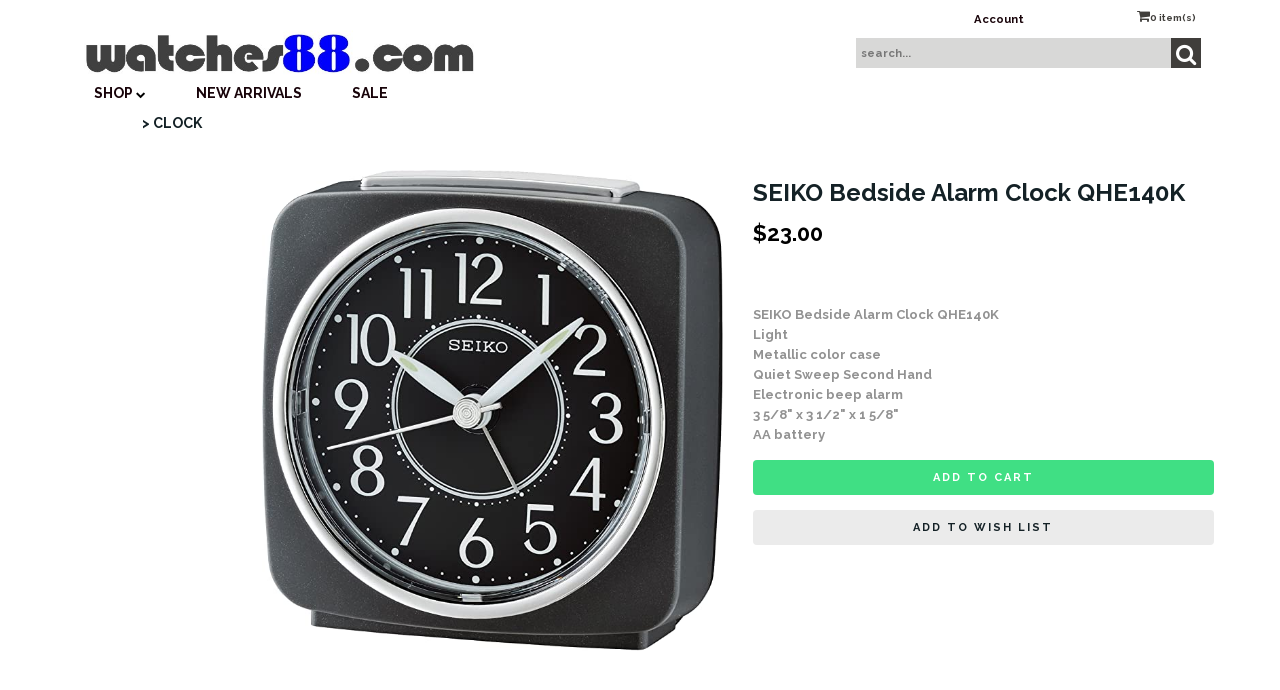

--- FILE ---
content_type: text/html;charset=utf-8
request_url: https://www.watches88.com/pd-seiko-bedside-alarm-clock-qhe140k.cfm
body_size: 14057
content:
<!DOCTYPE html PUBLIC "-//W3C//DTD XHTML 1.0 Transitional//EN" "http://www.w3.org/TR/xhtml1/DTD/xhtml1-transitional.dtd">
<html>
<head>
<title>watches88. SEIKO Bedside Alarm Clock QHE140K</title>
<meta name="keywords" content="QHE140-K QHE140 QHE140k">
<meta name="description" content="">
<meta property="og:image" content="https://www.watches88.com/prod_images_large/qhe140K.jpg" />
<script language="Javascript" src="product_buttons.js"></script>
<!-- main JQuery 1.6.1 -->
<script language="Javascript" src="//ajax.googleapis.com/ajax/libs/jquery/1.6.1/jquery.min.js"></script>
<script>var $jq161 = jQuery.noConflict();</script>
<!-- main JQuery 1.12.4 -->
<script language="Javascript" src="//ajax.googleapis.com/ajax/libs/jquery/1.12.4/jquery.min.js"></script>
<script language="Javascript" src="https://media.instantestore.com/jquery/jquery-migrate-1.4.1.js"></script>
<script>var jq12 = jQuery.noConflict();var $amazon = jQuery.noConflict();var $country_state = jQuery.noConflict();var $canvas = jQuery.noConflict();var $checkout = jQuery.noConflict();var $parsley = jQuery.noConflict();var $login = jQuery.noConflict();var $f = jQuery.noConflict();var $trial = jQuery.noConflict();var $j = jQuery.noConflict();var $ = jQuery.noConflict();</script>
<!-- standard Bootstrap -->
<link id="tt" rel="stylesheet" href="https://media.instantestore.com/bootstrap/3.3.6/css/bootstrap.min.css">
<script src="https://media.instantestore.com/bootstrap/3.3.6/js/bootstrap.min.js"></script>
<!-- standard FontAwesome -->
<link rel="stylesheet" href="https://media.instantestore.com/font-awesome/4.6.3/css/font-awesome.min.css">
<script language="javascript" src="/jscript/prettyphoto/js/jquery.prettyPhoto.new.js"></script>
<link href="/jscript/prettyphoto/css/prettyPhoto.css" rel="stylesheet" type="text/css" />
<script type="text/javascript" charset="utf-8">
$jq161(document).ready(function(){
$jq161("a[rel^='prettyPhoto']").prettyPhoto({social_tools:false,show_title:false,allow_resize: false});
});
</script>
<script>
$(document).ready(function(){
$.post("recommend_functions.cfm",
{
type: "setUserTime",
clientUTCOffset: function getClientUTCOffset() {var d = new Date();var clientUTCOffset = d.getTimezoneOffset();return clientUTCOffset;},
checkThis: "1C2350A7C11AC5E601C32E76C117F81E"
}/*, function(data,status){alert("Data: " + data + "\nStatus: " + status);}*/
);
});
</script>
<style>.subtle_input {display:none !important;}</style>
<script src="/jscript/mutation/mutation_events.js"></script>
<script>
var passcfid = "CFID=ec7242c6-f13e-4847-af75-dd8cc19fa5fa&CFTOKEN=0&jsessionid=A9CD9BDDF55CB4002D2B400E1CBC140B";
</script>
<script>
var gdpr = 1;
var storename = "watches88";
var cid = "0";
var cname = "";
var cprice_level = "0";
var pid = 7230;
var showzerotax = 0;
var rightdate = "3-1-2026";
var dayoftheweek = "7";
var righttime = "13:45:37";
var asiapayglobal = 0;
var currencytype = "$";
</script>
<script language="Javascript" src="//media.instantestore.com/jscript/jqzoom.js"></script>
<link rel="stylesheet" type="text/css" href="//media.instantestore.com/jscript/jqzoom.css" />
<script language="Javascript">
var options2 =
{
zoomType: 'reverse',
lens:true,
preloadImages: true,
zoomWidth: 250,
zoomHeight: 250,
xOffset: 10,
yOffset: 0,
title: true
};
</script>
<script>
$(document).ready(function(){
$(".BlowPic").jqzoom(options2);
});
</script>
<script>
var passcfid = "CFID=ec7242c6-f13e-4847-af75-dd8cc19fa5fa&CFTOKEN=0&jsessionid=A9CD9BDDF55CB4002D2B400E1CBC140B";
</script>
<script>
var gdpr = 1;
var storename = "watches88";
var cid = "0";
var cname = "";
var cprice_level = "0";
var pid = 7230;
var showzerotax = 0;
var rightdate = "3-1-2026";
var dayoftheweek = "7";
var righttime = "13:45:37";
var asiapayglobal = 0;
var currencytype = "$";
</script>
<!-- jQuery (necessary for Bootstrap's JavaScript plugins) -->
<meta name="viewport" content="width=device-width, initial-scale=1, maximum-scale=1">
<meta http-equiv="Content-Type" content="text/html; charset=utf-8" />
<!--webfont-->
<link href="//fonts.googleapis.com/css?family=Raleway:400,500,600,700,900" rel="stylesheet">
<!-- ICON FONTS -->
<!-- cart -->
<script src="images_7/lente32/js/simpleCart.min.js"> </script>
<!-- css -->
<link rel="stylesheet" href="images_7/lente32/css/flexslider.css" type="text/css" media="screen" />
<link rel="stylesheet" href="images_7/lente32/css/swiper.min.css"/>
<link rel="stylesheet" href="images_7/lente32/css/jasny-bootstrap.min.css"/>
<!-- JQUERY -->
<script src="images_7/lente32/js/jasny-bootstrap.js" type="text/javascript"></script>
<script src="//cdn10.instantestore.com/js/imagesloaded.js"></script>
<script src="/jscript/fixheights.js"></script>
<script src="/jscript/swiper/js/swiper.min.js"></script>
<link href="images_7/lente32/site.css?datetime=2025-12-29 20:34:45" rel="stylesheet" type="text/css" />
<meta name="iestemplateversion" content="7">
<meta name="iespage" content="product">
</head>
<body>
<link href="/jscript/contentbuilder/assets/ies-basic/ies-snippet-content.css" rel="stylesheet" type="text/css" />
<style type="text/css">
.dropdown {float:center; padding-right:0px;}
.dropdown dt {width:500px; border:2px solid #A7A7A7; padding:0px; cursor:pointer; background:#FFFB99}
.dropdown dt:hover {background:#FFF2CB}
.dropdown dd {position:absolute; overflow:hidden; width:504px; display:none; background:#D3D3D3; z-index:99; opacity:0;padding:0; margin:0}
.dropdown ul {width:204px; border:2px solid #9ac1c9; list-style:none; border-top:none}
.dropdown li {display:inline}
.tabmout {color:#333333; text-decoration:none; background:#FFF2CB;}
.tabmover {background:#FFFB99; color:#000000}
.dropdown .underline {border-bottom:1px solid #b9d6dc;}
td.alert {font-family:Verdana; font-size:11pt; color:#000000;}
td.productalert {font-family:Verdana; font-size:10pt; color:#000000;}
table.backgcolor {background:#FFFFFF;}
body {behavior:url("/jscript/dropdown/csshover3.htc");}
</style>
<script type="text/javascript" src="/jscript/dropdown/dropdown.js"></script>
<div data-iessection="templatetop">
<div class="bg-overlay" style="display: none;"></div>
<header class="navbar navbar-default navbar-trans">
<div class="nav-container">
<div class="col-md-12 topbar">
<div class="navbar-header col-md-6">
<!-- NAVBAR LOGO -->
<div class="navbar-brand navbar-logo img-responsive iesfontcolor3">	<div id="logo" class="logo" data-ieswidget="1077"><a href="https://www.watches88.com"><img src="images_7/lente32/images/logo.png" border="0" alt="watches88"/></a></div></div>
</div>
<div class="col-md-6 tippy-right">
<div class="tippy-top">
<div class="col-md-4 tippylink text-bg-trans iesfontfamily2 iesfontcolor2">
<ul>
<li class="text-bg-trans-add"><a href="my_account.cfm">Account</a></li>
</ul>
</div><div data-ieswidget="1078" class="col-md-4 cartbox checkout text-bg-box cart-toggle iesfontfamily2 iesfontcolor1 text-bg-trans-add" id="cd-cart-trigger" data-toggle="offcanvas" data-target="#cart-collapse" data-canvas="body"><span class="cart"><i class="fa fa-shopping-cart" aria-hidden="true"></i></span><span class="cart-total-qty iesfontfamily2"><span id="cart-qty">0 </span><span class="cart-item-text">item(s)</span></span></div>
<!-- MENU BUTTON -->
<button type="button" class="navbar-toggle" data-toggle="offcanvas" data-target=".navbar-collapse" data-canvas="body">
<span class="sr-only">Toggle navigation</span>
<span class="icon-bar iesbackgroundcolor1"></span>
<span class="icon-bar iesbackgroundcolor1"></span>
<span class="icon-bar iesbackgroundcolor1"></span>
</button>
</div>
</div>
<div class="col-md-6 tippy-two">
<div class="col-md-4 searchbox iesfontfamily2">
<div id="sb-search" class="sb-search sb-search-open">
<form action="search1.cfm">
<input class="sb-search-input search" value="" id="search" placeholder="search..." name="Search_Term" type="text">
<input class="sb-search-submit searchbutton" value="" type="submit">
<span class="sb-icon-search"><i class="fa fa-search" aria-hidden="true"></i></span>
</form>
</div>
</div>
</div>
<div class="tippy-bottom"> 
<div class="hara-navbar-top iesfontfamily2 navbar-collapse">
<ul style="" class="nav navbar-nav text-bg-trans iesfontfamily2" data-iestype="linkslist">
<li class="dropdown mega-dropdown text-bg-trans-add"><a href="#category-list" class="dropdown-toggle" data-toggle="dropdown">SHOP <span><i class="fa fa-chevron-down"></i></span></a>
<div id="category-list" class="iesbackgroundcolor2" style="display: none;"><a href="#category-list" class="dropdown-toggle" data-toggle="dropdown"></a><div class="category1" id="cat-26" data-ieswidget="1080"><a href="cat_alba.cfm">ALBA</a><div class="category2" id="cat-26-219"><a href="cat-alba-mechanical.cfm">ALBA Mechanical</a><!--IES_showifsubcategoryexists_Start|Level=2--><!--IES_showifsubcategoryexists_End|Level=2--></div><div class="category2" id="cat-26-68"><a href="cat_alba_chonograph.cfm">ALBA Chronograph</a><!--IES_showifsubcategoryexists_Start|Level=2--><!--IES_showifsubcategoryexists_End|Level=2--></div><div class="category2" id="cat-26-211"><a href="cat-alba-multifunction.cfm">ALBA Multifunction</a><!--IES_showifsubcategoryexists_Start|Level=2--><!--IES_showifsubcategoryexists_End|Level=2--></div><div class="category2" id="cat-26-209"><a href="cat-alba---active.cfm">ALBA Active</a><!--IES_showifsubcategoryexists_Start|Level=2--><!--IES_showifsubcategoryexists_End|Level=2--></div><div class="category2" id="cat-26-212"><a href="cat-alba---fashion.cfm">ALBA Fashion</a><!--IES_showifsubcategoryexists_Start|Level=2--><!--IES_showifsubcategoryexists_End|Level=2--></div><div class="category2" id="cat-26-210"><a href="cat-alba---prestige.cfm">ALBA Prestige</a><!--IES_showifsubcategoryexists_Start|Level=2--><!--IES_showifsubcategoryexists_End|Level=2--></div><div class="category2" id="cat-26-69"><a href="cat_alba_kinetic.cfm">ALBA Kinetic</a><!--IES_showifsubcategoryexists_Start|Level=2--><!--IES_showifsubcategoryexists_End|Level=2--></div><div class="category2" id="cat-26-67"><a href="cat_alba_ladies.cfm">ALBA Ladies</a><!--IES_showifsubcategoryexists_Start|Level=2--><!--IES_showifsubcategoryexists_End|Level=2--></div></div><div class="category1" id="cat-66" data-ieswidget="1080"><a href="cat_seiko1.cfm">SEIKO</a><div class="category2" id="cat-66-179"><a href="cat-seiko-diver-s.cfm">SEIKO Diver's</a><!--IES_showifsubcategoryexists_Start|Level=2--><!--IES_showifsubcategoryexists_End|Level=2--></div><div class="category2" id="cat-66-214"><a href="cat-seiko-prospex.cfm">SEIKO PROSPEX</a><!--IES_showifsubcategoryexists_Start|Level=2--><!--IES_showifsubcategoryexists_End|Level=2--></div><div class="category2" id="cat-66-201"><a href="cat-seiko---presage.cfm">SEIKO PRESAGE</a><!--IES_showifsubcategoryexists_Start|Level=2--><!--IES_showifsubcategoryexists_End|Level=2--></div><div class="category2" id="cat-66-221"><a href="cat-seiko-gmt.cfm">SEIKO GMT</a><!--IES_showifsubcategoryexists_Start|Level=2--><!--IES_showifsubcategoryexists_End|Level=2--></div><div class="category2" id="cat-66-195"><a href="cat-seiko---solar.cfm">SEIKO SOLAR</a><!--IES_showifsubcategoryexists_Start|Level=2--><!--IES_showifsubcategoryexists_End|Level=2--></div><div class="category2" id="cat-66-199"><a href="cat-seiko-sports.cfm">SEIKO 5 SPORTS</a><!--IES_showifsubcategoryexists_Start|Level=2--><!--IES_showifsubcategoryexists_End|Level=2--></div><div class="category2" id="cat-66-187"><a href="cat-seiko-automatic---gents.cfm">SEIKO Automatic - Gents</a><!--IES_showifsubcategoryexists_Start|Level=2--><!--IES_showifsubcategoryexists_End|Level=2--></div><div class="category2" id="cat-66-176"><a href="cat-seiko-automatic--ladies.cfm">SEIKO Automatic - Ladies</a><!--IES_showifsubcategoryexists_Start|Level=2--><!--IES_showifsubcategoryexists_End|Level=2--></div><div class="category2" id="cat-66-178"><a href="cat-seiko-alarm-chronograph.cfm">SEIKO Alarm Chronograph</a><!--IES_showifsubcategoryexists_Start|Level=2--><!--IES_showifsubcategoryexists_End|Level=2--></div><div class="category2" id="cat-66-177"><a href="cat-seiko-chronograph.cfm">SEIKO Chronograph</a><!--IES_showifsubcategoryexists_Start|Level=2--><!--IES_showifsubcategoryexists_End|Level=2--></div><div class="category2" id="cat-66-180"><a href="cat-seiko-flight-master.cfm">SEIKO Flight Master</a><!--IES_showifsubcategoryexists_Start|Level=2--><!--IES_showifsubcategoryexists_End|Level=2--></div><div class="category2" id="cat-66-186"><a href="cat-seiko-kinetic.cfm">SEIKO Kinetic</a><!--IES_showifsubcategoryexists_Start|Level=2--><!--IES_showifsubcategoryexists_End|Level=2--></div><div class="category2" id="cat-66-183"><a href="cat-seiko-ladies.cfm">SEIKO Ladies</a><!--IES_showifsubcategoryexists_Start|Level=2--><!--IES_showifsubcategoryexists_End|Level=2--></div><div class="category2" id="cat-66-184"><a href="cat-seiko-quartz.cfm">SEIKO Quartz</a><!--IES_showifsubcategoryexists_Start|Level=2--><!--IES_showifsubcategoryexists_End|Level=2--></div><div class="category2" id="cat-66-215"><a href="cat_seiko_superior.cfm">SEIKO SUPERIOR</a><!--IES_showifsubcategoryexists_Start|Level=2--><!--IES_showifsubcategoryexists_End|Level=2--></div><div class="category2" id="cat-66-217"><a href="cat-seiko-criteria.cfm">SEIKO Criteria</a><!--IES_showifsubcategoryexists_Start|Level=2--><!--IES_showifsubcategoryexists_End|Level=2--></div></div><div class="category1" id="cat-6" data-ieswidget="1080"><a href="cat_orient.cfm">ORIENT</a><div class="category2" id="cat-6-197"><a href="cat-orient---orient-star.cfm">ORIENT STAR</a><!--IES_showifsubcategoryexists_Start|Level=2--><!--IES_showifsubcategoryexists_End|Level=2--></div><div class="category2" id="cat-6-206"><a href="cat-orient---m-force.cfm">ORIENT M-FORCE</a><!--IES_showifsubcategoryexists_Start|Level=2--><!--IES_showifsubcategoryexists_End|Level=2--></div><div class="category2" id="cat-6-95"><a href="cat_power.cfm">ORIENT POWER RESERVE</a><!--IES_showifsubcategoryexists_Start|Level=2--><!--IES_showifsubcategoryexists_End|Level=2--></div><div class="category2" id="cat-6-29"><a href="cat-orient---diver-s.cfm">ORIENT DIVER'S</a><!--IES_showifsubcategoryexists_Start|Level=2--><!--IES_showifsubcategoryexists_End|Level=2--></div><div class="category2" id="cat-6-220"><a href="cat_orient_semi-skeleton.cfm">ORIENT Semi-Skeleton</a><!--IES_showifsubcategoryexists_Start|Level=2--><!--IES_showifsubcategoryexists_End|Level=2--></div><div class="category2" id="cat-6-28"><a href="cat_orient_automatic.cfm">ORIENT AUTOMATIC</a><!--IES_showifsubcategoryexists_Start|Level=2--><!--IES_showifsubcategoryexists_End|Level=2--></div><div class="category2" id="cat-6-96"><a href="cat_orient_multi.cfm">ORIENT MULTI YEAR CALENDAR</a><!--IES_showifsubcategoryexists_Start|Level=2--><!--IES_showifsubcategoryexists_End|Level=2--></div><div class="category2" id="cat-6-200"><a href="cat-orient---fashionable-automatic.cfm">ORIENT Fashionable Automatic</a><!--IES_showifsubcategoryexists_Start|Level=2--><!--IES_showifsubcategoryexists_End|Level=2--></div><div class="category2" id="cat-6-198"><a href="cat-oroient---stylish-and-smart.cfm">ORIENT Stylish And Smart</a><!--IES_showifsubcategoryexists_Start|Level=2--><!--IES_showifsubcategoryexists_End|Level=2--></div><div class="category2" id="cat-6-128"><a href="cat-orient-sporty-automatic.cfm">ORIENT Sporty Automatic</a><!--IES_showifsubcategoryexists_Start|Level=2--><!--IES_showifsubcategoryexists_End|Level=2--></div><div class="category2" id="cat-6-111"><a href="cat_multihands.cfm">ORIENT Sun & Moon / Multi-hands</a><!--IES_showifsubcategoryexists_Start|Level=2--><!--IES_showifsubcategoryexists_End|Level=2--></div><div class="category2" id="cat-6-103"><a href="cat_orient_quartz.cfm">ORIENT Quartz Series</a><!--IES_showifsubcategoryexists_Start|Level=2--><!--IES_showifsubcategoryexists_End|Level=2--></div><div class="category2" id="cat-6-109"><a href="cat_orient_chronograph.cfm">ORIENT Chronograph</a><!--IES_showifsubcategoryexists_Start|Level=2--><!--IES_showifsubcategoryexists_End|Level=2--></div><div class="category2" id="cat-6-112"><a href="cat_orient_ladies.cfm">ORIENT Ladies</a><!--IES_showifsubcategoryexists_Start|Level=2--><!--IES_showifsubcategoryexists_End|Level=2--></div><div class="category2" id="cat-6-207"><a href="cat-orient---leather-collection.cfm">ORIENT Leather Collection</a><!--IES_showifsubcategoryexists_Start|Level=2--><!--IES_showifsubcategoryexists_End|Level=2--></div></div><div class="category1" id="cat-3" data-ieswidget="1080"><a href="cat_citizen1.cfm">CITIZEN</a><div class="category2" id="cat-3-104"><a href="cat_citizen_automatic.cfm">CITIZEN Automatic</a><!--IES_showifsubcategoryexists_Start|Level=2--><!--IES_showifsubcategoryexists_End|Level=2--></div><div class="category2" id="cat-3-188"><a href="cat-citizen-chronograph.cfm">CITIZEN Chronograph</a><!--IES_showifsubcategoryexists_Start|Level=2--><!--IES_showifsubcategoryexists_End|Level=2--></div><div class="category2" id="cat-3-130"><a href="cat-citizen-mechanical.cfm">CITIZEN Mechanical</a><!--IES_showifsubcategoryexists_Start|Level=2--><!--IES_showifsubcategoryexists_End|Level=2--></div><div class="category2" id="cat-3-216"><a href="cat-citizen-quartz.cfm">CITIZEN Quartz</a><!--IES_showifsubcategoryexists_Start|Level=2--><!--IES_showifsubcategoryexists_End|Level=2--></div><div class="category2" id="cat-3-127"><a href="cat_citizen_-_wicca.cfm">CITIZEN Wicca</a><!--IES_showifsubcategoryexists_Start|Level=2--><!--IES_showifsubcategoryexists_End|Level=2--></div></div><div class="category1" id="cat-15" data-ieswidget="1080"><a href="cat_citizen_ecodrive.cfm">CITIZEN Eco-Drive</a><div class="category2" id="cat-15-175"><a href="cat-citizen-eco-drive--supper-titanium.cfm">CITIZEN Eco-Drive - Super Titanium</a><!--IES_showifsubcategoryexists_Start|Level=2--><!--IES_showifsubcategoryexists_End|Level=2--></div><div class="category2" id="cat-15-99"><a href="cat_ecodrive_chronograph.cfm">CITIZEN Eco-Drive Chronograph</a><!--IES_showifsubcategoryexists_Start|Level=2--><!--IES_showifsubcategoryexists_End|Level=2--></div><div class="category2" id="cat-15-98"><a href="cat_citizen_ecodrive_gents.cfm">CITIZEN Eco-Drive Gents</a><!--IES_showifsubcategoryexists_Start|Level=2--><!--IES_showifsubcategoryexists_End|Level=2--></div><div class="category2" id="cat-15-97"><a href="cat_ecodrive.cfm">Eco-Drive Ladies</a><!--IES_showifsubcategoryexists_Start|Level=2--><!--IES_showifsubcategoryexists_End|Level=2--></div><div class="category2" id="cat-15-208"><a href="cat-citizen-eco-drive-perpetual-calendar.cfm">CITIZEN Eco-Drive Perpetual Calendar</a><!--IES_showifsubcategoryexists_Start|Level=2--><!--IES_showifsubcategoryexists_End|Level=2--></div></div><div class="category1" id="cat-14" data-ieswidget="1080"><a href="cat_citizen.cfm">CITIZEN Promaster</a><div class="category2" id="cat-14-26"><a href="cat_citizen_promaster_land.cfm">CITIZEN PROMASTER - LAND</a><!--IES_showifsubcategoryexists_Start|Level=2--><!--IES_showifsubcategoryexists_End|Level=2--></div><div class="category2" id="cat-14-25"><a href="cat_citizen_promaster.cfm">CITIZEN PROMASTER - MARINE</a><!--IES_showifsubcategoryexists_Start|Level=2--><!--IES_showifsubcategoryexists_End|Level=2--></div><div class="category2" id="cat-14-24"><a href="cat_citizen_promaster_sky.cfm">CITIZEN PROMASTER - SKY</a><!--IES_showifsubcategoryexists_Start|Level=2--><!--IES_showifsubcategoryexists_End|Level=2--></div></div><div class="category1" id="cat-19" data-ieswidget="1080"><a href="cat_casio_protrek.cfm">CASIO</a><div class="category2" id="cat-19-192"><a href="cat-casio---baby-g.cfm">CASIO BABY G</a><!--IES_showifsubcategoryexists_Start|Level=2--><!--IES_showifsubcategoryexists_End|Level=2--></div><div class="category2" id="cat-19-189"><a href="cat-casio---chronograph.cfm">CASIO EDIFICE</a><!--IES_showifsubcategoryexists_Start|Level=2--><!--IES_showifsubcategoryexists_End|Level=2--></div><div class="category2" id="cat-19-193"><a href="cat-casio-g-shock.cfm">CASIO G-Shock</a><!--IES_showifsubcategoryexists_Start|Level=2--><!--IES_showifsubcategoryexists_End|Level=2--></div><div class="category2" id="cat-19-190"><a href="cat-casio---protrek.cfm">CASIO PROTREK</a><!--IES_showifsubcategoryexists_Start|Level=2--><!--IES_showifsubcategoryexists_End|Level=2--></div><div class="category2" id="cat-19-191"><a href="cat-casio---sheen.cfm">CASIO SHEEN</a><!--IES_showifsubcategoryexists_Start|Level=2--><!--IES_showifsubcategoryexists_End|Level=2--></div><div class="category2" id="cat-19-194"><a href="cat-casio---sports.cfm">CASIO Sports</a><!--IES_showifsubcategoryexists_Start|Level=2--><!--IES_showifsubcategoryexists_End|Level=2--></div><div class="category2" id="cat-19-213"><a href="cat-casio-standard.cfm">CASIO STANDARD</a><!--IES_showifsubcategoryexists_Start|Level=2--><!--IES_showifsubcategoryexists_End|Level=2--></div></div><div class="category1" id="cat-7" data-ieswidget="1080"><a href="cat_stopwatch.cfm">Stopwatch</a></div><div class="category1" id="cat-43" data-ieswidget="1080"><a href="cat_accessories.cfm">Accessories</a><div class="category2" id="cat-43-133"><a href="cat-citizen.cfm">CITIZEN</a><!--IES_showifsubcategoryexists_Start|Level=2--><!--IES_showifsubcategoryexists_End|Level=2--></div><div class="category2" id="cat-43-134"><a href="cat-orient.cfm">ORIENT</a><!--IES_showifsubcategoryexists_Start|Level=2--><!--IES_showifsubcategoryexists_End|Level=2--></div><div class="category2" id="cat-43-132"><a href="cat-seiko.cfm">SEIKO</a><!--IES_showifsubcategoryexists_Start|Level=2--><!--IES_showifsubcategoryexists_End|Level=2--></div><div class="category2" id="cat-43-135"><a href="cat-watch-strap-bracelet.cfm">Watch Strap / Bracelet</a><!--IES_showifsubcategoryexists_Start|Level=2--><!--IES_showifsubcategoryexists_End|Level=2--></div></div><div class="category1" id="cat-42" data-ieswidget="1080"><a href="cat_seiko_clock.cfm">CLOCK</a></div><div class="category1" id="cat-23" data-ieswidget="1080"><a href="cat_gift.cfm">Gift Certificates</a></div><div class="category1" id="cat-59" data-ieswidget="1080"><a href="cat-sale-specials.cfm">Sale & Specials</a></div></div>
</li>
<li class="text-bg-trans-add"><a href="new_products.cfm">New Arrivals</a></li>
<li class="text-bg-trans-add"><a href="on_sale.cfm">SALE</a></li>
<div class="visible-xs-block">
<ul>
<li class="text-bg-trans-add"><a href="my_account.cfm">Account</a></li>
</ul>
</div>
</ul></div>
</div>
</div>
</div>
</header>
</div>
<div class="container main-top iesfontfamily2">
<div style="display:block">
<LINK href="product_page.css?d=2025-12-29_20:34:45" type=text/css rel=stylesheet>
<LINK href="product_page31.css?d=2025-12-29_20:34:45" type=text/css rel=stylesheet>
<script type="text/javascript">
var test_request = null;
try
{
test_request = new XMLHttpRequest();
}
catch(trymicrosoft)
{
try
{
test_request = new ActiveXObject("Msxml2.XMLHTTP");
}
catch(othermicrosoft)
{
try
{
test_request = new ActiveXObject("Microsoft.XMLHTTP");
}
catch(failed)
{
test_request = null;
}
}
}
if(test_request == null)
{
}
else
{
}
</script>
<!--step1-->
<script language="javascript" src="product_images.js"></script>
<script>
function addwishlisticon(productID, status){
if(status == 1){
$('.optionerror').html('');
document.Forward_To.id = 'productForm';
var url = 'check_option.cfm';
var posting = $.post( url, $('#productForm').serialize());
posting.done(function( data ) {
var optioninfo = JSON.parse(data.trim());
var optionerror = 0;
if(optioninfo['OPTIONERRORID'].length !== 0){
for(i=0;i<optioninfo['OPTIONERRORID'].length;i++){
$('#' + optioninfo['OPTIONERRORID'][i]).html(optioninfo['OPTIONERROR'][i]);
$('#' + optioninfo['OPTIONERRORID'][i]).addClass('optionerror');
}
var optionerror = 1;
}
if(optionerror == 0){
updateWishList(productID,status);
}
});
}
else{
updateWishList(productID,status);
}
}
function updateWishList(productID,status){
var currentWishListCount = 0;
var addedWishListMessage = "Item added to wishlist for 30 days!";
if(status == 1){
$.post('add_wish_list.cfm', $('form[name="Forward_To"]').serialize(),function( data ) {
currentWishListCount = data.split('<input type="hidden" name="PID"').length - 1;
$('.product-wishlist-icon i').removeClass('fa-heart-o').addClass('fa-heart');
$('.product-wishlist-icon').attr('onclick','javascript:addwishlisticon(' + productID + ',0);');
$('.product-wish-list-label').html(addedWishListMessage);
$('.topwishlisticon .totalwishlist').html(currentWishListCount);
if(currentWishListCount < 1)
$('.topwishlisticon').hide();
else
$('.topwishlisticon').show();
});
}
else{
$.post('process_wish_list.cfm', {PID:productID, status:status},function( data ) {
var obj = $.parseJSON(data.trim());
if (typeof obj == "object"){
if(obj.WishListCount != undefined){
currentWishListCount = obj.WishListCount;
}
}
$('.product-wishlist-icon i').removeClass('fa-heart').addClass('fa-heart-o');
$('.product-wishlist-icon').attr('onclick','javascript:addwishlisticon(' + productID + ',1);');
$('.product-wish-list-label').html('');
$('.topwishlisticon .totalwishlist').html(currentWishListCount);
if(currentWishListCount < 1)
$('.topwishlisticon').hide();
else
$('.topwishlisticon').show();
});
}
}
</script>
<script type="text/javascript" charset="utf-8">
$jq161(document).ready(function(){
$jq161("a[rel^='lightbox']").prettyPhoto({social_tools:false,show_title:false,allow_resize: false});
});
</script>
<script type="text/javascript" src="/ajaxparser/ajax-client-loading.js"></script>
<script type="text/javascript" src="/ajaxparser/ajax-parser-html.js"></script>
<script language="javascript">
function ajaxautorecalc(status)
{
var ajaxRequest = new AjaxRequest("ajax_auto_recalculate.cfm?PID=" + document.Forward_To.PID.value);
//ajaxRequest.setLoadingContainer("errorQ3");
//ajaxRequest.addNamedFormElements("questionChoosen3","Answer3");
//ajaxRequest.setEchoDebugInfo();
ajaxRequest.addNamedFormElements(
"P_List","currentPriceLevel","ori_script_name","QuantityOrdered","QBulkCount","quantitydisabled");
ajaxRequest.sendRequest();
}
</script>
<style type="text/css">
.bigger_price_show_class
{
}
</style>
<style type="text/css">
.prod_option_personalization_header
{
font-size:15px
}
</style>
<!--prodImage-->
</div>
<table width="100%"><tr><td align="right"><form method="post" name="multi_cur_form" id="multi_cur_form" style="margin:0px;">View price in:&#160;&#160;<select name="multi_cur_select" onchange="document.forms.multi_cur_form.submit();" class="cconverter"><option value="AUD">Australian Dollar (AUD)</option><option value="CAD">Canadian Dollar (CAD)</option><option value="EUR">Euros (EUR)</option><option value="GBP">Pounds Sterling (GBP)</option><option value="USD" selected="1">US Dollar (USD)</option><option value="USD">====================</option><option value="ANG">Netherlands Antilles (ANG)</option></select></form></td></tr></table>
<form action="add_to.cfm" method="post" name="Forward_To" style="margin-top:0px;margin-bottom:0px;" class="productaddtocartform">
<input type="hidden" name="Cart_ID" value="1AE6E9B8-E55C-4165-AF6758FFD011F27D">
<input type="hidden" name="Wish_ID" value="33621E2A-E36F-471C-B13210DF1501155B">
<input type="hidden" name="Upsell_PID" value="">
<input type="hidden" name="Upsell_QuantityOrdered" value="1">
<input type="hidden" name="ori_script_name" value="/pd-seiko-bedside-alarm-clock-qhe140k.cfm">
<input type="hidden" name="PID" value="7230">
<input type="hidden" name="Route_To" value="Add To Cart">
<meta property="og:type" content="product" /><meta property="og:title" content="SEIKO Bedside Alarm Clock QHE140K" /><meta property="og:description" content="SEIKO Bedside Alarm Clock QHE140K
Light
Metallic color case
Quiet Sweep Second Hand
Electronic beep alarm
3 5/8" x 3 1/2" x 1 5/8" 
AA battery" /><meta property="og:url" content="https://www.watches88.com/pd-seiko-bedside-alarm-clock-qhe140k.cfm" /><meta property="og:site_name" content="watches88" /><meta property="og:image" content="https://www.watches88.com/prod_images_large/qhe140K.jpg"><meta property="product:price:amount" content="23"><meta property="product:price:currency" content="USD"><link rel="canonical" href="https://www.watches88.com/pd-seiko-bedside-alarm-clock-qhe140k.cfm" /><div itemscope itemtype="http://schema.org/Product"><meta itemprop="productID" content="7230"><meta itemprop="name" content="SEIKO Bedside Alarm Clock QHE140K"><meta itemprop="description" content="SEIKO Bedside Alarm Clock QHE140K
Light
Metallic color case
Quiet Sweep Second Hand
Electronic beep alarm
3 5/8" x 3 1/2" x 1 5/8" 
AA battery"><meta itemprop="image" content="https://www.watches88.com/prod_images_large/qhe140K.jpg"><span itemprop="model" content=""><link itemprop="url" href="https://www.watches88.com/pd-seiko-bedside-alarm-clock-qhe140k.cfm" /><div class="price_vert" itemprop="offers" itemscope itemtype="http://schema.org/Offer"><meta itemprop="priceCurrency" content="USD" /><meta itemprop="price" content="23"><link itemprop="itemCondition" href="https://schema.org/NewCondition"/><link itemprop="availability" href="https://schema.org/InStock" /></div><div class="clear"></div></div> 
<!--<script language="Javascript" src="//ajax.googleapis.com/ajax/libs/jquery/1.5.2/jquery.min.js"></script>-->
<!-- Custom styles for this template -->
<div class="cont-fix iesfontfamily2 iesfontcolor2">
<!-- Example row of columns -->
<div class="container buttertop">
<div class="col-md-6 breadcrumbs">
<a href='cat_seiko_clock.cfm' class=''>>&nbsp;CLOCK</a>
</div>
<div class="col-md-12 prodtopdescription">
<!--startTopDescription-->
<br />
<!--endTopDescription-->
</div>
</div>
<div class="row">
<div class="desktop-slider">
<div class="col-lg-2 desktop-alt">
<ul id="list_image" class="image-list">
<li id="dot1" class="product_page_morepic" onclick="javascript:showOnlyImage(1);"><a href="javascript:void(0);" data-image="prod_images_large/qhe140K.jpg" data-zoom-image="prod_images_large/qhe140K.jpg" onclick="javascript:showOnlyImage(1);"><img src="prod_images_large/qhe140K.jpg" border="0" id="dotimg1"/></a></li>
</ul>
</div>
<div class="col-lg-5">
<div id="product_page_pic" class="big-image">
<img id="zoom_01" src="prod_images_large/qhe140K.jpg" border="0" alt="SEIKO Bedside Alarm Clock QHE140K" title="SEIKO Bedside Alarm Clock QHE140K" data-zoom-image="prod_images_large/qhe140K.jpg"> 
</div>
<div class="product_pic_space">
<div class="social-share">
<!--startSocialBookMark1--><div id="social_network"><div style="margin:5px 0px 5px 0px;"><!--pinit--><div style="margin:5px;float:left;"><div id="fb-root"></div>
<script src="//connect.facebook.net/en_US/all.js"></script>
<script>FB.init({
appId : '', // YOUR APP ID
status : true, // check login status
cookie : true, // enable cookies to allow the server to access the session
xfbml : true // parse XFBML
});
FB.Event.subscribe('edge.create',
function(response) {
SetCookie("FBLikeProd","1",30);
}
);
function SetCookie(cookieName,cookieValue,nDays) {
var today = new Date();
var expire = new Date();
if (nDays==null || nDays==0) nDays=1;
expire.setTime(today.getTime() + 3600000*24*nDays);
document.cookie = cookieName+"="+escape(cookieValue) + ";expires="+expire.toGMTString();
}</script>
<script>(function(d, s, id) {
var js, fjs = d.getElementsByTagName(s)[0];
if (d.getElementById(id)) {return;}
js = d.createElement(s); js.id = id;
js.src = "//connect.facebook.net/en_US/all.js#xfbml=1";
fjs.parentNode.insertBefore(js, fjs);
}(document, 'script', 'facebook-jssdk'));</script>
<div class="fb-like" data-href="http://www.watches88.com/pd-seiko-bedside-alarm-clock-qhe140k.cfm" ref="Prod7230" data-send="false" data-layout="button_count" data-width="" data-show-faces="false" ></div></div></div></div><!--endSocialBookMark1-->
</div>
</div>
</div>
</div>
<div class="col-lg-12 swiper-pic-slider">
<div class="mobile-prod-title"><h3 class='prod_product_name_header'>SEIKO Bedside Alarm Clock QHE140K </h3></div>
<div id="swiper-product-page-pic">
<link rel="stylesheet" href="/jscript/swiper/css/swiper.min.css">
<div class="swiper-container">
<div class="swiper-wrapper">
<div class="swiper-slide"><img id="zoom_01" src="prod_images_large/qhe140K.jpg" border="0" alt="SEIKO Bedside Alarm Clock QHE140K" title="SEIKO Bedside Alarm Clock QHE140K" data-zoom-image="prod_images_large/qhe140K.jpg"> </div>
<div class="swiper-slide"><!--prodImage_2--></div>
<div class="swiper-slide"><!--prodImage_3--></div>
<div class="swiper-slide"><!--prodImage_4--></div>
</div>
<!-- Add Pagination -->
<div class="swiper-pagination"></div>
</div>
<!-- Swiper JS -->
<script src="/jscript/swiper/js/swiper.min.js"></script>
</div>
</div>
<div class="col-lg-5 right-sidebar">
<div class="product-details">
<div class="dtop-prod-title"><h3 class='prod_product_name_header'>SEIKO Bedside Alarm Clock QHE140K </h3></div>
<div class="clearfix"></div>
<div id="changePrice5" class="prod-price"><span class='prod_your_price_currency_type'><span class='bigger_price_show_class'>$</span></span><span class='prod_your_price_correct_price'><span class='bigger_price_show_class'>23.00</span></span><br/></div>
<div class="clearfix"></div>
<span class="prod-instock">Stock Status: In Stock</span>
<!--startStockNotification-->
<a class="default_add_to_cart" href=""
>
</a>
<!--endStockNotification-->
<div class="clearfix"></div>
<div class="manufacturer_no"> </div>
<div class="clearfix"></div>
<div class="prod-description">
<p>SEIKO Bedside Alarm Clock QHE140K<br />
Light<br />
Metallic color case<br />
Quiet Sweep Second Hand<br />
Electronic beep alarm<br />
3 5/8" x 3 1/2" x 1 5/8" <br />
AA battery</p>
</div>
<div class="qtybox">
<!--Quantity box-->
<div class="custom-qty-text"><!--customTextQuantityToAdd--></div>
<div class="qty-field"><!--QuantityToAdd--></div>
<!--end quantity box-->
</div>
<div id="prod-page-reg prod-mobile-only">
<p class="cart-and-list-buttons">
<button type="button" class="btn btn-add-to-cart iesfontfamily3 iesfontcolor3 iesbackgroundcolor3" onclick="javascript:cartbutton()">Add to cart</button>
<button type="button" class="btn btn-add-to-wish-list" onclick="javascript:wishbutton()"><span class="glyphicon glyphicon-heart-empty"></span><span class="wishlist-text">Add to wish list</span></button>
</p>
</div>
</div>
</div>
</div>
<div class="container bigbox-prod-desc clearfix">
<div class="col-md-12">
<div class="bigbox-header">
</div>
</div>
</div>
<div class="clearfix"></div>
<div class="col-md-12 prodbottomdescription">
<!--startBottomDescription-->
<br />
<!--endBottomDescription-->
</div>
</div> <!-- /container -->
<script language="Javascript" type="text/javascript" src="/jscript/fancybox2/source/jquery.fancybox.new.js"></script>
<link href="/jscript/fancybox2/source/jquery.fancybox.css" rel="stylesheet" type="text/css">
<script language="Javascript" type="text/javascript">
$jq161(document).ready(function() {
$jq161("a.fancybox").fancybox({'width':1000,'height':650});
});
</script>
<!--startElevateZoom-->
<script src="/jscript/elevatezoom/jquery.elevateZoom-2.5.5.min.js"></script>
<script>
var zoomConfig = {zoomWindowWidth:250,zoomWindowHeight:250,gallery:'list_image',cursor: 'pointer',galleryActiveClass: 'active',easing : true,zoomLevel : 0.9};
var image = $('#list_image a');
$(document).ready(function () {
$("#zoom_01").elevateZoom(zoomConfig);
$("#zoom_01").bind("click", function(e) {
var ez = $('#zoom_01').data('elevateZoom');
$jq161.fancybox(ez.getGalleryList()); return false;});
$(image).bind('click', function(){
// Remove old instance od EZ
$('.zoomContainer').remove();
$('#zoom_01').removeData('elevateZoom');
// Update source for images
$('#zoom_01').attr('src', $(this).data('image'));
$('#zoom_01').data('zoom-image', $(this).data('zoom-image'));
// Reinitialize EZ
$('#zoom_01').elevateZoom(zoomConfig);
});
});
</script>
<!--endElevateZoom-->
<script language="javascript">
try{
getdot2info = document.getElementById("dot2").innerHTML;
}catch(err){document.getElementById("list_image").style.display='none';}
</script>
<script language="javascript">
try{
getdot2info = document.getElementById("dot2").innerHTML;
}catch(err){document.getElementById("list_image").style.display='none';}
</script>
<script language="javascript">
try{
getdot2info = document.getElementById("dot2").innerHTML;
}catch(err){document.getElementById("list_image").style.display='none';}
</script>
<script language="javascript">
function showOnlyImage(id)
{
for(i=1;i<=4;i++)
{
try{eval("document.getElementById('dot" + i + "').style.border = '1px solid #ccc';");}catch(err){}
}
if(id !== 0)
{
eval("document.getElementById('dot" + id + "').style.border = '1px solid #000';");
}
}
var maxheight = 0;
for(i=1;i<=4;i++){
try{
imgheight = eval("document.getElementById('dotimg" + i + "').offsetHeight");
var maxheight = Math.max(imgheight, maxheight);
}catch(err){}
}
for(i=1;i<=4;i++){
try{
eval("document.getElementById('dot" + i + "').style.height = '" + maxheight + "px';");
}catch(err){}
}
var mainimgheight = 0;
var actualwidth = 270;
var actualheight = 350;
try{
var img1 = new Image();
img1.src = document.getElementById("dotimg1").src + "?" + new Date().getTime();
img1.onload = function() {
h = (actualwidth*this.height)/this.width;
if(h > actualheight){
h = actualheight;
}
h = Math.floor(h);
mainimgheight = Math.max(h, mainimgheight);
}
}catch(err){}
try{
var img2 = new Image();
img2.src = document.getElementById("dotimg2").src + "?" + new Date().getTime();
img2.onload = function() {
h = (actualwidth*this.height)/this.width;
if(h > actualheight){
h = actualheight;
}
h = Math.floor(h);
mainimgheight = Math.max(h, mainimgheight);
}
}catch(err){}
try{
var img3 = new Image();
img3.src = document.getElementById("dotimg3").src + "?" + new Date().getTime();
img3.onload = function() {
h = (actualwidth*this.height)/this.width;
if(h > actualheight){
h = actualheight;
}
h = Math.floor(h);
mainimgheight = Math.max(h, mainimgheight);
}
}catch(err){}
try{
var img4 = new Image();
img4.src = document.getElementById("dotimg4").src + "?" + new Date().getTime();
img4.onload = function() {
h = (actualwidth*this.height)/this.width;
if(h > actualheight){
h = actualheight;
}
h = Math.floor(h);
mainimgheight = Math.max(h, mainimgheight);
}
}catch(err){}
/*window.onload = function(){
if(mainimgheight == 0){mainimgheight=actualheight}
document.getElementById("product_page_pic").style.height = mainimgheight + "px";
}*/
</script>
<script language="Javascript" type="text/javascript">
$( '#mobile-search-trigger' ).click(function() {
$( '.mobile-search' ).toggle();
});
</script>
<script language="Javascript" type="text/javascript">
// The Menu Expander for mobile
//Navigation Menu Slider
jQuery(function($){
$('#nav-expander').bind('click',function(e){
e.preventDefault();
$('body').toggleClass('nav-expanded');
});
$('#nav-close').bind('click',function(e){
e.preventDefault();
$('body').removeClass('nav-expanded');
});
});
</script>
<script language="Javascript" type="text/javascript">
$('.swiper-wrapper div').each(function(){
if($(this).is(':empty')) {
$(this).hide();
}
});
var swiper = new Swiper('.swiper-container', {
pagination: '.swiper-pagination',
paginationClickable: true,
spaceBetween: 30,
centeredSlides: true,
/*autoplay: 4000,
autoplayDisableOnInteraction: true*/
});
</script>
<script language="javascript">
function showOnlyImage(id)
{
$(".prod_option_page_photo").css("display","none");
$(".product_page_pic").css("display","block");
$(".zoomContainer").css("display","block");
for(i=1;i<=4;i++){
try{eval("document.getElementById('dot" + i + "').style.border = '1px solid #ccc';");}catch(err){}
}
if(id !== 0){
eval("document.getElementById('dot" + id + "').style.border = '1px solid #000';");
}
$('#product_page_pic').show();
}
</script>
<script src="/jscript/public_assets/js/add_to_cart.js"></script>
<script>
function actionafteraddtocart(cartqty){
$( "#cart-qty" ).text(cartqty);
//$( "#cd-cart-trigger" ).trigger( "click" );
//setTimeout(function(){
//$( "#cd-cart-trigger" ).trigger( "click" );
//$(".bg-overlay").hide();
// }, 3000);
}
$( "input[type='radio']" ).click(function() {
classname = $( this ).parent().attr("class");
$( "." + classname ).removeClass("labelselected iesbackgroundcolor3");
$( this ).parent().addClass("labelselected iesbackgroundcolor3");
});
$( "input[type='checkbox']" ).click(function() {
checkstatus = $( this ).prop("checked");
if(checkstatus == true){
$( this ).parent().addClass("labelselected iesbackgroundcolor3");
}else{
$( this ).parent().removeClass("labelselected iesbackgroundcolor3");
}
});
$('.option-image').bind("DOMSubtreeModified",function(){
optionimgid = $(this).children("div").attr("id");
optionimg = $("#" + optionimgid).html();
if(optionimg.indexOf("trans.gif") == -1 && optionimg !== ""){
$("#product_page_pic").html(optionimg);
}
});
//$('.image_styles').addClass('products-grid');
$('.product_vert').addClass('product');
$( "table:first" ).css( "display", "none" );
$(function() {
$( "#multi_cur_form" ).appendTo( ".currencyxe" );
});
</script>
<script>
$( document ).ready(function() {
$('#bigbox-reviews').show();
$('.bigbox-rev').css('border-bottom','1px solid').addClass('iesbackgroundcolor2');
$('#bigbox-video').hide();
$('#bigbox-Divnotes').hide();
});
$('.bigbox-rev').click(function(){
$(this).addClass('iesbackgroundcolor2');
$(this).css('border-bottom','1px solid');
$('.bigbox-vid').removeClass('iesbackgroundcolor2');
$('.bigbox-vid').css('border-bottom','0');
$('.bigbox-notes').css('border-bottom','0');
$('.bigbox-notes').removeClass('iesbackgroundcolor2');
$('#bigbox-reviews').show();
$('#bigbox-video').hide();
$('#bigbox-Divnotes').hide();
});
$('.bigbox-vid').click(function(){
$(this).addClass('iesbackgroundcolor2');
$(this).css('border-bottom','1px solid');
$('.bigbox-rev').removeClass('iesbackgroundcolor2');
$('.bigbox-rev').css('border-bottom','0');
$('.bigbox-notes').css('border-bottom','0');
$('.bigbox-notes').removeClass('iesbackgroundcolor2');
$('#bigbox-video').show();
$('#bigbox-reviews').hide();
$('#bigbox-Divnotes').hide();
});
$('.bigbox-notes').click(function(){
$(this).addClass('iesbackgroundcolor2');
$(this).css('border-bottom','1px solid');
$('.bigbox-rev').removeClass('iesbackgroundcolor2');
$('.bigbox-rev').css('border-bottom','0');
$('.bigbox-vid').css('border-bottom','0');
$('.bigbox-vid').removeClass('iesbackgroundcolor2');
$('#bigbox-Divnotes').show();
$('#bigbox-reviews').hide();
$('#bigbox-video').hide();
});
</script>
<script language="Javascript" src="product_end.js"></script>
</div>
<div data-iessection="templatebottom">
<footer class="iesbackgroundcolor1 iesfontfamily2">
<div class="container">
<div class="col-md-3 footerlinks">
<div style="min-height: 0px; zoom: 1;" class="bolder" data-iestype="html"><p>Store Help</p></div>
<ul style="" data-iestype="linkslist"> 
<li><a href="about.cfm">About Us</a></li>
<li><a href="contact_us.cfm">Contact</a></li>
<li><a href="faq.cfm">FAQ</a></li>
<li><a href="privacy.cfm">Privacy Policy</a></li>
</ul>
</div>
<div class="col-md-3 footerlinks">
<div style="min-height: 0px; zoom: 1;" class="bolder" data-iestype="html"><p>Navigate</p></div>
<ul style="" data-iestype="linkslist"> 
<li><a href="show_wish_list.cfm">Wishlist</a></li>
<li><a href="my_account.cfm">Account</a></li>
<li><a href="view_my_orders.cfm">Order Tracking</a></li>
</ul>
</div>
<div class="col-md-3 footerlinks otherlinks">
<div style="min-height: 0px; zoom: 1;" class="bolder" data-iestype="html"><p>Other Links</p></div><ul class="infopages" data-ieswidget="1081"><li class="infopages_link"><a href="about_us.cfm">About Us.</a></li><li class="infopages_link"><a href="security_policy__100_safe_sh.cfm">- Security Policy 100% Safe Shopping Guarantee</a></li><li class="infopages_link"><a href="return_and_exchange_policywat.cfm">- Return And Exchange Policy</a></li><li class="infopages_link"><a href="warranty.cfm">- Warranty</a></li><li class="infopages_link"><a href="shipping_policy.cfm">- Shipping Policy</a></li><li class="infopages_link"><a href="_order_guide.cfm">- Order Guide</a></li><li class="infopages_link"><a href="products_map.cfm">- Products Map</a></li><li class="infopages_link"><a href="watch_glossary.cfm">- Watch Glossary</a></li><li class="infopages_link"><a href="links.cfm">Links</a></li></ul></div>
<div class="col-md-3 media" data-iestype="html" style="min-height: 0px; zoom: 1;">
<p class="bolder">Elsewhere</p>
<div class="blocking">
<a href="https://www.facebook.com/watches88fb/" target="_blank"><img style="opacity: 1;" class="img-responsive stockphoto" src="images_7/lente32/images/facebook.jpeg" alt="facebook" id="facebook"></a>
<a href="https://www.instagram.com/watches88ig" target="_blank"><img style="opacity: 1;" class="img-responisve stockphoto" src="images_7/lente32/images/Instagram.jpeg" alt="Instagram" id="Instagram"></a>
<p><br></p>
</div>
</div>
<div class="currencyxe"></div>
<div class="col-md-12 payment" data-iestype="html" style="min-height: 0px; zoom: 1;">
<div class="blocking">
<div class="payment-img"><a href="https://www.paypal.com/my/home" target="_blank"><img style="opacity: 1;" class="img-responsive stockphoto" src="images_7/lente32/images/payment-paypal.png" alt="PayPal" id="payment-paypal"></a></div>
<div class="payment-img"><a href="https://www.paypal.com/my/home"><img style="opacity: 1;" class="img-responsive stockphoto" src="images_7/lente32/images/payment-amex.png" alt=" American Express" id="payment-amex"></a></div>
<div class="payment-img"><a href="https://www.paypal.com/my/home" target="_blank"><img style="opacity: 1;" class="img-responsive stockphoto" src="images_7/lente32/images/payment-visa.png" alt="Visa Card" id="payment-visa"></a></div>
<div class="payment-img"><a href="https://www.paypal.com/my/home" target="_blank"><img style="opacity: 1;" class="img-responsive stockphoto" src="images_7/lente32/images/payment-master.png" alt="Master Card" id="payment-master"></a></div>
<div class="payment-img"><a href="https://www.paypal.com/my/home" target="_blank"><img style="opacity: 1;" class="img-responsive stockphoto" src="images_7/lente32/images/payment-discover.png" alt="Discover" id="payment-discover"></a></div>
</div>
</div>
<div class="copyright col-md-12">
<div id="copyright">All rights reserved. Copyright watches88 2016</div>
</div>
</div>
</footer>
<div class="modal fade bs-example-modal-lg iesfontfamily2 iesfontcolor2" tabindex="-1" role="dialog" aria-labelledby="myLargeModalLabel">
<div class="modal-dialog modal-lg">
<div class="modal-content">
<div class="modal-header">
<button type="button" class="close" data-dismiss="modal">×</button>
<h4 id="modal-product-name"></h4>
</div>
<div class="modal-body">
<div id="modal-product-pic"><img src="" id="modal-product-pic-img"></div>
<div id="modal-product-price"></div>
<div class="modalbox-btns">
<div id="modal-product-cart" class="iesbackgroundcolor3"><a id="modal-cart-link">Add To Cart</a></div>
<div id="modal-product-link"><a id="modal-prod-link">View Product</a></div>
</div>
</div>
</div>
</div>
</div>
<div class="cartpanel navmenu navmenu-default navmenu-fixed-right offcanvas iesfontfamily2 iesfontcolor2" id="cart-collapse" style="display: none;">
<!-- Shopping-cart-mini --><div>
<div id="cd-cart">
<div class="cd-cart-content">
<ul class="cd-cart-items">
</ul> 
<!-- cd-cart-items -->
<div class="cd-cart-total"><div class="cart-header"><h4>MY CART</h4></div>
<div class="hara-cart-total">
<div class="view-cart iesfontcolor1" onclick="location.href='show_cart.cfm';">View Cart</div>
<p>Total <span>$0.00</span></p>
</div>
<a href="checkout.cfm" class="checkout-btn iesbackgroundcolor3">Checkout</a>
</div> <!-- cd-cart-total -->
</div> <!-- end-shopping-cart-mini -->
</div>
<!-- end-shopping-cart-mini -->
</div>
</div>
<!-- JS -->
<script src="images_7/lente32/js/uisearch.js"></script>
<script src="images_7/lente32/js/classie.js"></script>
<script src="images_7/lente32/js/uisearch.js"></script>
<script src="images_7/lente32/js/shrinker-modal.js"></script>
<!--script src="/jscript/public_assets/js/add_to_cart.js"></script-->
<script>
var hidedropdown;
$(".mega-dropdown").mouseenter(function() {
$(".mega-dropdown #category-list").css("display","block");
clearTimeout(hidedropdown);
});
$(".mega-dropdown").mouseleave(function() {
hidedropdown = setTimeout(function(){
$(".mega-dropdown #category-list").css("display","none");
}, 400);
});
$(".mega-dropdown").click(function() {
$(".mega-dropdown #category-list").css("display","block");
clearTimeout(hidedropdown);
});
</script>
<script>
//new UISearch( document.getElementById( 'sb-search' ) );
</script>
<script>
$(".quick-cat img").hover(function(){
$( this ).parent().find('.cat-textbox').addClass( "background-white" );
}, function(){
$( this ).parent().find('.cat-textbox').removeClass( "background-white" );
});
</script>
<script>
$(document).ready(function(){
$('.cart-toggle').click(function(event){
event.stopPropagation();
$("#cart-collapse").toggle("slide");
$('.bg-overlay').show(); 
});
$("#cart-collapse").on("click", function (event) {
event.stopPropagation();
});
});
$(document).on("click", function () {
$("#cart-collapse").hide();
// $('.bg-overlay').hide(); 
});
//$( ".cart-toggle" ).click(function() {
// $( '#cart-collapse' ).toggle();
//});
</script>
<script>
jQuery(document).ready(function(){
jQuery("[data-toggle='collapse']").click(function(){
event.preventDefault();
var mytarget = jQuery(this).attr('data-target');
jQuery("#" + mytarget).toggle();
});
});
$(document).ready(function(){
checkScreenSize();
});
$(window).resize(function(){
checkScreenSize();
});
function checkScreenSize(){
// Create the measurement node
var scrollDiv = document.createElement("div");
scrollDiv.className = "scrollbar-measure";
document.body.appendChild(scrollDiv);
// Get the scrollbar width
var scrollbarWidth = scrollDiv.offsetWidth - scrollDiv.clientWidth;
// Delete the DIV 
document.body.removeChild(scrollDiv);
var width = $(window).width()+scrollbarWidth;
if(width <= 767){
$('.hara-navbar-top').addClass('navmenu navmenu-default navmenu-fixed-right offcanvas');
}
else{
$('.hara-navbar-top').removeClass('navmenu navmenu-default navmenu-fixed-right offcanvas');
}
}
$('.carttext').addClass('iesfontcolor1');
$(document).ready(function(){
$('.navbar-toggle').on("click", function (e) {
e.preventDefault();
// if ($('.hara-navbar-top:not(".offcanvas-clone")').hasClass('in canvas-slid')) {
// console.log('show');
// $('.bg-overlay').hide(); 
// } 
if (!$('.hara-navbar-top:not(".offcanvas-clone")').hasClass('in canvas-slid')) {
$('.bg-overlay').show(); 
}
});
$('.bg-overlay').on('click', function (e){
e.preventDefault();
$('.bg-overlay').removeAttr('style');
for (i = 0; i < 500; i++) { 
setTimeout(function(){$('.bg-overlay').removeAttr('style'); }, i);
}
});
});
$('#hara-cat-left').find('a').each(function(){
var haraCompareText=$('.page_description_header_main').text();
var haraListText=$(this).text();
if(haraCompareText.length>0 && haraListText.indexOf(haraCompareText) >= 0){
$(this).addClass('iesfontcolor1');
}
});
</script>
<script>
$(document).ready(function(){
$("div.product_pic_div").imagesLoaded(function(){
fixheight("div.product","div.product_pic_div","div.product_name");
});
$(window).resize(function(){
console.log('resize fixheight');
fixheight("div.product","div.product_pic_div","div.product_name");
});
});
setTimeout(function(){
fixheight("div.product","div.product_pic_div","div.product_name");
}, 2000);
</script>
</div>
<script src="/__utm.js" type="text/javascript"></script>
<script>jQuery(document).ready(function(){
if (/chrom(e|ium)/.test(navigator.userAgent.toLowerCase())) {
jQuery('body').css('opacity', '1.0')
}
});
// Handle "placeholder" if placeholder is not supported (eg. IE9 and below)
if (document.createElement("input").placeholder == undefined) {
jQuery(function() {
jQuery('[placeholder]').focus(function() {
var input = jQuery(this);
if (input.val() == input.attr('placeholder')) {
input.val('');
input.removeClass('placeholder');
}
}).blur(function() {
var input = jQuery(this);
if (input.val() == '' || input.val() == input.attr('placeholder')) {
input.addClass('placeholder');
input.val(input.attr('placeholder'));
}
});
jQuery('[placeholder]').parents('form').submit(function() {
jQuery(this).find('[placeholder]').each(function() {
var input = jQuery(this);
if (input.val() == input.attr('placeholder')) {
input.val('');
}
})
});
});
}
</script>
<script language="javascript" src="/jscript/js.cookie.js"></script>
<script src="/jscript/responsify.min.js"></script>
<script type="text/javascript">var popupVar1 = "ndfhfgnsw43egt4gsg4d";</script>
<script src="/jscript/iespopup/assets/js/iesPopup.js"></script>
<script src="/jscript/public_assets/js/newsletter.js"></script>
</body>
</html>
